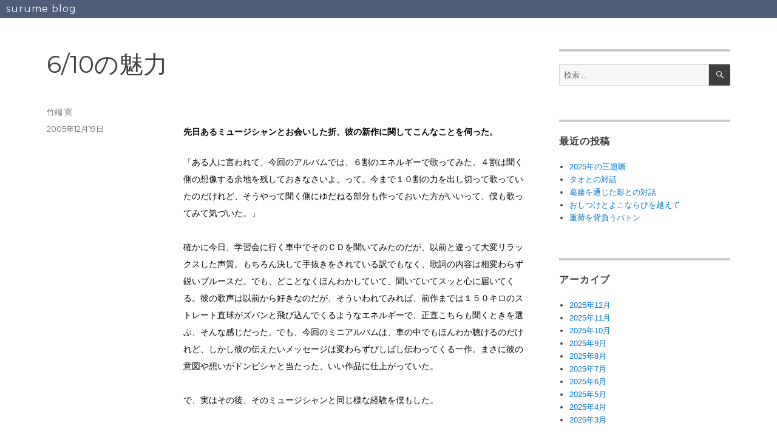

--- FILE ---
content_type: text/html; charset=UTF-8
request_url: https://surume.org/2005/12/610.html
body_size: 55210
content:
<!DOCTYPE html>
<html lang="ja" class="no-js">
<head>
	<meta charset="UTF-8">
	<meta name="viewport" content="width=device-width, initial-scale=1">
	<link rel="profile" href="https://gmpg.org/xfn/11">
		<link rel="pingback" href="https://surume.org/xmlrpc.php">
		<script>(function(html){html.className = html.className.replace(/\bno-js\b/,'js')})(document.documentElement);</script>
<title>6/10の魅力 &#8211; surume blog</title>
<meta name='robots' content='max-image-preview:large' />
<link rel='dns-prefetch' href='//www.googletagmanager.com' />
<link rel='dns-prefetch' href='//fonts.googleapis.com' />
<link href='https://fonts.gstatic.com' crossorigin rel='preconnect' />
<link rel="alternate" type="application/rss+xml" title="surume blog &raquo; フィード" href="https://surume.org/feed" />
<link rel="alternate" type="application/rss+xml" title="surume blog &raquo; コメントフィード" href="https://surume.org/comments/feed" />
<link rel="alternate" type="application/rss+xml" title="surume blog &raquo; 6/10の魅力 のコメントのフィード" href="https://surume.org/2005/12/610.html/feed" />
<link rel="alternate" title="oEmbed (JSON)" type="application/json+oembed" href="https://surume.org/wp-json/oembed/1.0/embed?url=https%3A%2F%2Fsurume.org%2F2005%2F12%2F610.html" />
<link rel="alternate" title="oEmbed (XML)" type="text/xml+oembed" href="https://surume.org/wp-json/oembed/1.0/embed?url=https%3A%2F%2Fsurume.org%2F2005%2F12%2F610.html&#038;format=xml" />
<style id='wp-img-auto-sizes-contain-inline-css'>
img:is([sizes=auto i],[sizes^="auto," i]){contain-intrinsic-size:3000px 1500px}
/*# sourceURL=wp-img-auto-sizes-contain-inline-css */
</style>
<style id='wp-emoji-styles-inline-css'>

	img.wp-smiley, img.emoji {
		display: inline !important;
		border: none !important;
		box-shadow: none !important;
		height: 1em !important;
		width: 1em !important;
		margin: 0 0.07em !important;
		vertical-align: -0.1em !important;
		background: none !important;
		padding: 0 !important;
	}
/*# sourceURL=wp-emoji-styles-inline-css */
</style>
<style id='wp-block-library-inline-css'>
:root{--wp-block-synced-color:#7a00df;--wp-block-synced-color--rgb:122,0,223;--wp-bound-block-color:var(--wp-block-synced-color);--wp-editor-canvas-background:#ddd;--wp-admin-theme-color:#007cba;--wp-admin-theme-color--rgb:0,124,186;--wp-admin-theme-color-darker-10:#006ba1;--wp-admin-theme-color-darker-10--rgb:0,107,160.5;--wp-admin-theme-color-darker-20:#005a87;--wp-admin-theme-color-darker-20--rgb:0,90,135;--wp-admin-border-width-focus:2px}@media (min-resolution:192dpi){:root{--wp-admin-border-width-focus:1.5px}}.wp-element-button{cursor:pointer}:root .has-very-light-gray-background-color{background-color:#eee}:root .has-very-dark-gray-background-color{background-color:#313131}:root .has-very-light-gray-color{color:#eee}:root .has-very-dark-gray-color{color:#313131}:root .has-vivid-green-cyan-to-vivid-cyan-blue-gradient-background{background:linear-gradient(135deg,#00d084,#0693e3)}:root .has-purple-crush-gradient-background{background:linear-gradient(135deg,#34e2e4,#4721fb 50%,#ab1dfe)}:root .has-hazy-dawn-gradient-background{background:linear-gradient(135deg,#faaca8,#dad0ec)}:root .has-subdued-olive-gradient-background{background:linear-gradient(135deg,#fafae1,#67a671)}:root .has-atomic-cream-gradient-background{background:linear-gradient(135deg,#fdd79a,#004a59)}:root .has-nightshade-gradient-background{background:linear-gradient(135deg,#330968,#31cdcf)}:root .has-midnight-gradient-background{background:linear-gradient(135deg,#020381,#2874fc)}:root{--wp--preset--font-size--normal:16px;--wp--preset--font-size--huge:42px}.has-regular-font-size{font-size:1em}.has-larger-font-size{font-size:2.625em}.has-normal-font-size{font-size:var(--wp--preset--font-size--normal)}.has-huge-font-size{font-size:var(--wp--preset--font-size--huge)}.has-text-align-center{text-align:center}.has-text-align-left{text-align:left}.has-text-align-right{text-align:right}.has-fit-text{white-space:nowrap!important}#end-resizable-editor-section{display:none}.aligncenter{clear:both}.items-justified-left{justify-content:flex-start}.items-justified-center{justify-content:center}.items-justified-right{justify-content:flex-end}.items-justified-space-between{justify-content:space-between}.screen-reader-text{border:0;clip-path:inset(50%);height:1px;margin:-1px;overflow:hidden;padding:0;position:absolute;width:1px;word-wrap:normal!important}.screen-reader-text:focus{background-color:#ddd;clip-path:none;color:#444;display:block;font-size:1em;height:auto;left:5px;line-height:normal;padding:15px 23px 14px;text-decoration:none;top:5px;width:auto;z-index:100000}html :where(.has-border-color){border-style:solid}html :where([style*=border-top-color]){border-top-style:solid}html :where([style*=border-right-color]){border-right-style:solid}html :where([style*=border-bottom-color]){border-bottom-style:solid}html :where([style*=border-left-color]){border-left-style:solid}html :where([style*=border-width]){border-style:solid}html :where([style*=border-top-width]){border-top-style:solid}html :where([style*=border-right-width]){border-right-style:solid}html :where([style*=border-bottom-width]){border-bottom-style:solid}html :where([style*=border-left-width]){border-left-style:solid}html :where(img[class*=wp-image-]){height:auto;max-width:100%}:where(figure){margin:0 0 1em}html :where(.is-position-sticky){--wp-admin--admin-bar--position-offset:var(--wp-admin--admin-bar--height,0px)}@media screen and (max-width:600px){html :where(.is-position-sticky){--wp-admin--admin-bar--position-offset:0px}}

/*# sourceURL=wp-block-library-inline-css */
</style><style id='global-styles-inline-css'>
:root{--wp--preset--aspect-ratio--square: 1;--wp--preset--aspect-ratio--4-3: 4/3;--wp--preset--aspect-ratio--3-4: 3/4;--wp--preset--aspect-ratio--3-2: 3/2;--wp--preset--aspect-ratio--2-3: 2/3;--wp--preset--aspect-ratio--16-9: 16/9;--wp--preset--aspect-ratio--9-16: 9/16;--wp--preset--color--black: #000000;--wp--preset--color--cyan-bluish-gray: #abb8c3;--wp--preset--color--white: #fff;--wp--preset--color--pale-pink: #f78da7;--wp--preset--color--vivid-red: #cf2e2e;--wp--preset--color--luminous-vivid-orange: #ff6900;--wp--preset--color--luminous-vivid-amber: #fcb900;--wp--preset--color--light-green-cyan: #7bdcb5;--wp--preset--color--vivid-green-cyan: #00d084;--wp--preset--color--pale-cyan-blue: #8ed1fc;--wp--preset--color--vivid-cyan-blue: #0693e3;--wp--preset--color--vivid-purple: #9b51e0;--wp--preset--color--dark-gray: #1a1a1a;--wp--preset--color--medium-gray: #686868;--wp--preset--color--light-gray: #e5e5e5;--wp--preset--color--blue-gray: #4d545c;--wp--preset--color--bright-blue: #007acc;--wp--preset--color--light-blue: #9adffd;--wp--preset--color--dark-brown: #402b30;--wp--preset--color--medium-brown: #774e24;--wp--preset--color--dark-red: #640c1f;--wp--preset--color--bright-red: #ff675f;--wp--preset--color--yellow: #ffef8e;--wp--preset--gradient--vivid-cyan-blue-to-vivid-purple: linear-gradient(135deg,rgb(6,147,227) 0%,rgb(155,81,224) 100%);--wp--preset--gradient--light-green-cyan-to-vivid-green-cyan: linear-gradient(135deg,rgb(122,220,180) 0%,rgb(0,208,130) 100%);--wp--preset--gradient--luminous-vivid-amber-to-luminous-vivid-orange: linear-gradient(135deg,rgb(252,185,0) 0%,rgb(255,105,0) 100%);--wp--preset--gradient--luminous-vivid-orange-to-vivid-red: linear-gradient(135deg,rgb(255,105,0) 0%,rgb(207,46,46) 100%);--wp--preset--gradient--very-light-gray-to-cyan-bluish-gray: linear-gradient(135deg,rgb(238,238,238) 0%,rgb(169,184,195) 100%);--wp--preset--gradient--cool-to-warm-spectrum: linear-gradient(135deg,rgb(74,234,220) 0%,rgb(151,120,209) 20%,rgb(207,42,186) 40%,rgb(238,44,130) 60%,rgb(251,105,98) 80%,rgb(254,248,76) 100%);--wp--preset--gradient--blush-light-purple: linear-gradient(135deg,rgb(255,206,236) 0%,rgb(152,150,240) 100%);--wp--preset--gradient--blush-bordeaux: linear-gradient(135deg,rgb(254,205,165) 0%,rgb(254,45,45) 50%,rgb(107,0,62) 100%);--wp--preset--gradient--luminous-dusk: linear-gradient(135deg,rgb(255,203,112) 0%,rgb(199,81,192) 50%,rgb(65,88,208) 100%);--wp--preset--gradient--pale-ocean: linear-gradient(135deg,rgb(255,245,203) 0%,rgb(182,227,212) 50%,rgb(51,167,181) 100%);--wp--preset--gradient--electric-grass: linear-gradient(135deg,rgb(202,248,128) 0%,rgb(113,206,126) 100%);--wp--preset--gradient--midnight: linear-gradient(135deg,rgb(2,3,129) 0%,rgb(40,116,252) 100%);--wp--preset--font-size--small: 13px;--wp--preset--font-size--medium: 20px;--wp--preset--font-size--large: 36px;--wp--preset--font-size--x-large: 42px;--wp--preset--spacing--20: 0.44rem;--wp--preset--spacing--30: 0.67rem;--wp--preset--spacing--40: 1rem;--wp--preset--spacing--50: 1.5rem;--wp--preset--spacing--60: 2.25rem;--wp--preset--spacing--70: 3.38rem;--wp--preset--spacing--80: 5.06rem;--wp--preset--shadow--natural: 6px 6px 9px rgba(0, 0, 0, 0.2);--wp--preset--shadow--deep: 12px 12px 50px rgba(0, 0, 0, 0.4);--wp--preset--shadow--sharp: 6px 6px 0px rgba(0, 0, 0, 0.2);--wp--preset--shadow--outlined: 6px 6px 0px -3px rgb(255, 255, 255), 6px 6px rgb(0, 0, 0);--wp--preset--shadow--crisp: 6px 6px 0px rgb(0, 0, 0);}:where(.is-layout-flex){gap: 0.5em;}:where(.is-layout-grid){gap: 0.5em;}body .is-layout-flex{display: flex;}.is-layout-flex{flex-wrap: wrap;align-items: center;}.is-layout-flex > :is(*, div){margin: 0;}body .is-layout-grid{display: grid;}.is-layout-grid > :is(*, div){margin: 0;}:where(.wp-block-columns.is-layout-flex){gap: 2em;}:where(.wp-block-columns.is-layout-grid){gap: 2em;}:where(.wp-block-post-template.is-layout-flex){gap: 1.25em;}:where(.wp-block-post-template.is-layout-grid){gap: 1.25em;}.has-black-color{color: var(--wp--preset--color--black) !important;}.has-cyan-bluish-gray-color{color: var(--wp--preset--color--cyan-bluish-gray) !important;}.has-white-color{color: var(--wp--preset--color--white) !important;}.has-pale-pink-color{color: var(--wp--preset--color--pale-pink) !important;}.has-vivid-red-color{color: var(--wp--preset--color--vivid-red) !important;}.has-luminous-vivid-orange-color{color: var(--wp--preset--color--luminous-vivid-orange) !important;}.has-luminous-vivid-amber-color{color: var(--wp--preset--color--luminous-vivid-amber) !important;}.has-light-green-cyan-color{color: var(--wp--preset--color--light-green-cyan) !important;}.has-vivid-green-cyan-color{color: var(--wp--preset--color--vivid-green-cyan) !important;}.has-pale-cyan-blue-color{color: var(--wp--preset--color--pale-cyan-blue) !important;}.has-vivid-cyan-blue-color{color: var(--wp--preset--color--vivid-cyan-blue) !important;}.has-vivid-purple-color{color: var(--wp--preset--color--vivid-purple) !important;}.has-black-background-color{background-color: var(--wp--preset--color--black) !important;}.has-cyan-bluish-gray-background-color{background-color: var(--wp--preset--color--cyan-bluish-gray) !important;}.has-white-background-color{background-color: var(--wp--preset--color--white) !important;}.has-pale-pink-background-color{background-color: var(--wp--preset--color--pale-pink) !important;}.has-vivid-red-background-color{background-color: var(--wp--preset--color--vivid-red) !important;}.has-luminous-vivid-orange-background-color{background-color: var(--wp--preset--color--luminous-vivid-orange) !important;}.has-luminous-vivid-amber-background-color{background-color: var(--wp--preset--color--luminous-vivid-amber) !important;}.has-light-green-cyan-background-color{background-color: var(--wp--preset--color--light-green-cyan) !important;}.has-vivid-green-cyan-background-color{background-color: var(--wp--preset--color--vivid-green-cyan) !important;}.has-pale-cyan-blue-background-color{background-color: var(--wp--preset--color--pale-cyan-blue) !important;}.has-vivid-cyan-blue-background-color{background-color: var(--wp--preset--color--vivid-cyan-blue) !important;}.has-vivid-purple-background-color{background-color: var(--wp--preset--color--vivid-purple) !important;}.has-black-border-color{border-color: var(--wp--preset--color--black) !important;}.has-cyan-bluish-gray-border-color{border-color: var(--wp--preset--color--cyan-bluish-gray) !important;}.has-white-border-color{border-color: var(--wp--preset--color--white) !important;}.has-pale-pink-border-color{border-color: var(--wp--preset--color--pale-pink) !important;}.has-vivid-red-border-color{border-color: var(--wp--preset--color--vivid-red) !important;}.has-luminous-vivid-orange-border-color{border-color: var(--wp--preset--color--luminous-vivid-orange) !important;}.has-luminous-vivid-amber-border-color{border-color: var(--wp--preset--color--luminous-vivid-amber) !important;}.has-light-green-cyan-border-color{border-color: var(--wp--preset--color--light-green-cyan) !important;}.has-vivid-green-cyan-border-color{border-color: var(--wp--preset--color--vivid-green-cyan) !important;}.has-pale-cyan-blue-border-color{border-color: var(--wp--preset--color--pale-cyan-blue) !important;}.has-vivid-cyan-blue-border-color{border-color: var(--wp--preset--color--vivid-cyan-blue) !important;}.has-vivid-purple-border-color{border-color: var(--wp--preset--color--vivid-purple) !important;}.has-vivid-cyan-blue-to-vivid-purple-gradient-background{background: var(--wp--preset--gradient--vivid-cyan-blue-to-vivid-purple) !important;}.has-light-green-cyan-to-vivid-green-cyan-gradient-background{background: var(--wp--preset--gradient--light-green-cyan-to-vivid-green-cyan) !important;}.has-luminous-vivid-amber-to-luminous-vivid-orange-gradient-background{background: var(--wp--preset--gradient--luminous-vivid-amber-to-luminous-vivid-orange) !important;}.has-luminous-vivid-orange-to-vivid-red-gradient-background{background: var(--wp--preset--gradient--luminous-vivid-orange-to-vivid-red) !important;}.has-very-light-gray-to-cyan-bluish-gray-gradient-background{background: var(--wp--preset--gradient--very-light-gray-to-cyan-bluish-gray) !important;}.has-cool-to-warm-spectrum-gradient-background{background: var(--wp--preset--gradient--cool-to-warm-spectrum) !important;}.has-blush-light-purple-gradient-background{background: var(--wp--preset--gradient--blush-light-purple) !important;}.has-blush-bordeaux-gradient-background{background: var(--wp--preset--gradient--blush-bordeaux) !important;}.has-luminous-dusk-gradient-background{background: var(--wp--preset--gradient--luminous-dusk) !important;}.has-pale-ocean-gradient-background{background: var(--wp--preset--gradient--pale-ocean) !important;}.has-electric-grass-gradient-background{background: var(--wp--preset--gradient--electric-grass) !important;}.has-midnight-gradient-background{background: var(--wp--preset--gradient--midnight) !important;}.has-small-font-size{font-size: var(--wp--preset--font-size--small) !important;}.has-medium-font-size{font-size: var(--wp--preset--font-size--medium) !important;}.has-large-font-size{font-size: var(--wp--preset--font-size--large) !important;}.has-x-large-font-size{font-size: var(--wp--preset--font-size--x-large) !important;}
/*# sourceURL=global-styles-inline-css */
</style>

<style id='classic-theme-styles-inline-css'>
/*! This file is auto-generated */
.wp-block-button__link{color:#fff;background-color:#32373c;border-radius:9999px;box-shadow:none;text-decoration:none;padding:calc(.667em + 2px) calc(1.333em + 2px);font-size:1.125em}.wp-block-file__button{background:#32373c;color:#fff;text-decoration:none}
/*# sourceURL=/wp-includes/css/classic-themes.min.css */
</style>
<link rel='stylesheet' id='parent-style-css' href='https://surume.org/wp-content/themes/twentysixteen/style.css?ver=6.9' media='all' />
<link rel='stylesheet' id='twentysixteen-fonts-css' href='https://fonts.googleapis.com/css?family=Merriweather%3A400%2C700%2C900%2C400italic%2C700italic%2C900italic%7CMontserrat%3A400%2C700%7CInconsolata%3A400&#038;subset=latin%2Clatin-ext&#038;display=fallback' media='all' />
<link rel='stylesheet' id='genericons-css' href='https://surume.org/wp-content/themes/twentysixteen/genericons/genericons.css?ver=20201208' media='all' />
<link rel='stylesheet' id='twentysixteen-style-css' href='https://surume.org/wp-content/themes/twentysixteen_child/style.css?ver=20201208' media='all' />
<style id='twentysixteen-style-inline-css'>

		/* Custom Main Text Color */
		body,
		blockquote cite,
		blockquote small,
		.main-navigation a,
		.menu-toggle,
		.dropdown-toggle,
		.social-navigation a,
		.post-navigation a,
		.pagination a:hover,
		.pagination a:focus,
		.widget-title a,
		.site-branding .site-title a,
		.entry-title a,
		.page-links > .page-links-title,
		.comment-author,
		.comment-reply-title small a:hover,
		.comment-reply-title small a:focus {
			color: #3f3f3f
		}

		blockquote,
		.menu-toggle.toggled-on,
		.menu-toggle.toggled-on:hover,
		.menu-toggle.toggled-on:focus,
		.post-navigation,
		.post-navigation div + div,
		.pagination,
		.widget,
		.page-header,
		.page-links a,
		.comments-title,
		.comment-reply-title {
			border-color: #3f3f3f;
		}

		button,
		button[disabled]:hover,
		button[disabled]:focus,
		input[type="button"],
		input[type="button"][disabled]:hover,
		input[type="button"][disabled]:focus,
		input[type="reset"],
		input[type="reset"][disabled]:hover,
		input[type="reset"][disabled]:focus,
		input[type="submit"],
		input[type="submit"][disabled]:hover,
		input[type="submit"][disabled]:focus,
		.menu-toggle.toggled-on,
		.menu-toggle.toggled-on:hover,
		.menu-toggle.toggled-on:focus,
		.pagination:before,
		.pagination:after,
		.pagination .prev,
		.pagination .next,
		.page-links a {
			background-color: #3f3f3f;
		}

		/* Border Color */
		fieldset,
		pre,
		abbr,
		acronym,
		table,
		th,
		td,
		input[type="date"],
		input[type="time"],
		input[type="datetime-local"],
		input[type="week"],
		input[type="month"],
		input[type="text"],
		input[type="email"],
		input[type="url"],
		input[type="password"],
		input[type="search"],
		input[type="tel"],
		input[type="number"],
		textarea,
		.main-navigation li,
		.main-navigation .primary-menu,
		.menu-toggle,
		.dropdown-toggle:after,
		.social-navigation a,
		.image-navigation,
		.comment-navigation,
		.tagcloud a,
		.entry-content,
		.entry-summary,
		.page-links a,
		.page-links > span,
		.comment-list article,
		.comment-list .pingback,
		.comment-list .trackback,
		.comment-reply-link,
		.no-comments,
		.widecolumn .mu_register .mu_alert {
			border-color: #3f3f3f; /* Fallback for IE7 and IE8 */
			border-color: rgba( 63, 63, 63, 0.2);
		}

		hr,
		code {
			background-color: #3f3f3f; /* Fallback for IE7 and IE8 */
			background-color: rgba( 63, 63, 63, 0.2);
		}

		@media screen and (min-width: 56.875em) {
			.main-navigation ul ul,
			.main-navigation ul ul li {
				border-color: rgba( 63, 63, 63, 0.2);
			}

			.main-navigation ul ul:before {
				border-top-color: rgba( 63, 63, 63, 0.2);
				border-bottom-color: rgba( 63, 63, 63, 0.2);
			}
		}
	
/*# sourceURL=twentysixteen-style-inline-css */
</style>
<link rel='stylesheet' id='twentysixteen-block-style-css' href='https://surume.org/wp-content/themes/twentysixteen/css/blocks.css?ver=20220524' media='all' />
<link rel='stylesheet' id='va-social-buzz-css' href='https://surume.org/wp-content/plugins/va-social-buzz/assets/css/style.min.css?ver=1.1.14' media='all' />
<style id='va-social-buzz-inline-css'>
.va-social-buzz .vasb_fb .vasb_fb_thumbnail{background-image:none;}#secondary #widget-area .va-social-buzz .vasb_fb .vasb_fb_like,#secondary .widget-area .va-social-buzz .vasb_fb .vasb_fb_like,#secondary.widget-area .va-social-buzz .vasb_fb .vasb_fb_like,.secondary .widget-area .va-social-buzz .vasb_fb .vasb_fb_like,.sidebar-container .va-social-buzz .vasb_fb .vasb_fb_like,.va-social-buzz .vasb_fb .vasb_fb_like{background-color:rgba(43,43,43,0.7);color:#ffffff;}@media only screen and (min-width:711px){.va-social-buzz .vasb_fb .vasb_fb_like{background-color:rgba(43,43,43,1);}}
/*# sourceURL=va-social-buzz-inline-css */
</style>
<script src="https://surume.org/wp-includes/js/jquery/jquery.min.js?ver=3.7.1" id="jquery-core-js"></script>
<script src="https://surume.org/wp-includes/js/jquery/jquery-migrate.min.js?ver=3.4.1" id="jquery-migrate-js"></script>

<!-- Site Kit によって追加された Google タグ（gtag.js）スニペット -->
<!-- Google アナリティクス スニペット (Site Kit が追加) -->
<script src="https://www.googletagmanager.com/gtag/js?id=G-RB12R5PZKK" id="google_gtagjs-js" async></script>
<script id="google_gtagjs-js-after">
window.dataLayer = window.dataLayer || [];function gtag(){dataLayer.push(arguments);}
gtag("set","linker",{"domains":["surume.org"]});
gtag("js", new Date());
gtag("set", "developer_id.dZTNiMT", true);
gtag("config", "G-RB12R5PZKK");
//# sourceURL=google_gtagjs-js-after
</script>
<link rel="https://api.w.org/" href="https://surume.org/wp-json/" /><link rel="alternate" title="JSON" type="application/json" href="https://surume.org/wp-json/wp/v2/posts/4763" /><link rel="EditURI" type="application/rsd+xml" title="RSD" href="https://surume.org/xmlrpc.php?rsd" />
<meta name="generator" content="WordPress 6.9" />
<link rel="canonical" href="https://surume.org/2005/12/610.html" />
<link rel='shortlink' href='https://surume.org/?p=4763' />
<meta name="generator" content="Site Kit by Google 1.167.0" /><style id="custom-background-css">
body.custom-background { background-color: #ffffff; }
</style>
	</head>

<body class="wp-singular post-template-default single single-post postid-4763 single-format-standard custom-background wp-embed-responsive wp-theme-twentysixteen wp-child-theme-twentysixteen_child">
<div id="page" class="site">
	<div class="site-inner">
		<a class="skip-link screen-reader-text" href="#content">コンテンツへスキップ</a>

		<header id="masthead" class="site-header">
			<div class="site-header-main">
				<div class="site-branding">
					
											<p class="site-title"><a href="https://surume.org/" rel="home">surume blog</a></p>
										</div><!-- .site-branding -->

							</div><!-- .site-header-main -->

					</header><!-- .site-header -->

		<div id="content" class="site-content">

<div id="primary" class="content-area">
	<main id="main" class="site-main">
		
<article id="post-4763" class="post-4763 post type-post status-publish format-standard hentry category-1">
	<header class="entry-header">
		<h1 class="entry-title">6/10の魅力</h1>	</header><!-- .entry-header -->

	
	
	<div class="entry-content">
		<h2 style="MARGIN: 0.83em 0mm"><span style="FONT-SIZE: 10.5pt"><font color="#000000"><font face="ＭＳ Ｐゴシック">先日あるミュージシャンとお会いした折、彼の新作に関してこんなことを伺った。<span lang="EN-US"><o:p></o:p></span></font></font></span></h2>
<p><span style="FONT-SIZE: 10.5pt"><font color="#000000"><font face="ＭＳ Ｐゴシック">「ある人に言われて、今回のアルバムでは、６割のエネルギーで歌ってみた。４割は聞く側の想像する余地を残しておきなさいよ、って。今まで１０割の力を出し切って歌っていたのだけれど、そうやって聞く側にゆだねる部分も作っておいた方がいいって、僕も歌ってみて気づいた。」<span lang="EN-US"><o:p></o:p></span></font></font></span></p>
<p><span style="FONT-SIZE: 10.5pt"><font color="#000000"><font face="ＭＳ Ｐゴシック">確かに今日、学習会に行く車中でそのＣＤを聞いてみたのだが、以前と違って大変リラックスした声質。もちろん決して手抜きをされている訳でもなく、歌詞の内容は相変わらず鋭いブルースだ。でも、どことなくほんわかしていて、聞いていてスッと心に届いてくる。彼の歌声は以前から好きなのだが、そういわれてみれば、前作までは１５０キロのストレート直球がズバンと飛び込んでくるようなエネルギーで、正直こちらも聞くときを選ぶ、そんな感じだった。でも、今回のミニアルバムは、車の中でもほんわか聴けるのだけれど、しかし彼の伝えたいメッセージは変わらずびしばし伝わってくる一作。まさに彼の意図や想いがドンピシャと当たった、いい作品に仕上がっていた。<span lang="EN-US"><o:p></o:p></span></font></font></span></p>
<p><span style="FONT-SIZE: 10.5pt"><font color="#000000"><font face="ＭＳ Ｐゴシック">で、実はその後、そのミュージシャンと同じ様な経験を僕もした。<span lang="EN-US"><o:p></o:p></span></font></font></span></p>
<p><span style="FONT-SIZE: 10.5pt"><font color="#000000"><font face="ＭＳ Ｐゴシック">もちろん歌ったわけではありません。今日も自立支援法の学習会に呼ばれたのだが、今日の会場には聴覚障害の方も多数来られておられ、そして手話通訳の方も来ておられた。前回別の会場でお話しした折も手話通訳して頂いた方で、「今回はもう少しゆっくり話してください」と言われていた。そう、タケバタは話し始めるとエンジンがかかり、ついつい早口でまくし立てる傾向があるのだ。先週金曜日の夜など、奈良で小規模な学習会で社会保障改革と自立支援法について話しているうち、講演だけで２時間＋やり取りであっと言う間に３時間半。そりゃしゃべりすぎやろう、というくらい、まくし立てていた。今回は全体で２時間、うち質疑応答が３０分、しかも手話通訳の方が対応出来るように、いつもよりスピードを落とさなければならない。さて、どうしよう、と思いながら、話をはじめた。<span lang="EN-US"><o:p></o:p></span></font></font></span></p>
<p><span style="FONT-SIZE: 10.5pt"><font color="#000000"><font face="ＭＳ Ｐゴシック">で、今回の参加者の方々は以前に県の担当者から大まかな説明は聞いている、ということなので、レジュメからはずれて、いっそのこと主催者から要望のあった「今から出来ること」に的を絞って話をしよう、と腹をくくった。最初はゆっくり話すので、再生の回転数を遅くしたような歯がゆさがあったが、このスピードなら大丈夫、と手話通訳の方に言われ、そのスピードでストーリーを組み立てていく。当然、いつも９０分で話す内容から４割くらい削らないと、このスピードでは回りきらない。なので、もうバッサリ切る部分は切って、中身を絞って、「４月までに出来ること」「ここ数年で考えておくこと」の部分を重点的にお話させて頂く。地域生活支援事業、障害程度区分認定審査会、地域自立支援協議会、そして障害福祉計画・・・これら市町村が独自の対応が出来る問題について、障害当事者や支援者・家族の声がどの程度反映されるのか、を皆さん自身が主体的に行政側に提案していかなければ、という部分に３分の１くらいエネルギーを裂いてみた。<span lang="EN-US"><o:p></o:p></span></font></font></span></p>
<p><span style="FONT-SIZE: 10.5pt"><font color="#000000"><font face="ＭＳ Ｐゴシック">講演と質疑応答が終わった後、手話通訳の方から、「前回よりかなりわかりやすかった」とお褒めの言葉を頂く。「前回はあれもこれも、とてんこ盛り過ぎてにもわかりにくかったところがあったが、今回はよく理解できた」、とのこと。なるほど、僕自身はもちろん話の内容は全力投球で、手を抜いていないのだが、１０割の全速力のスピードでぶっ飛ばして話し続けるより、こうやって焦点を絞って、言いたい全体像の６割くらいに焦点化してお話した方が、伝わるときもあるのだ。いい勉強になった。<span lang="EN-US"><o:p></o:p></span></font></font></span></p>
<p><span style="FONT-SIZE: 10.5pt"><font color="#000000"><font face="ＭＳ Ｐゴシック">大学の授業においても、１０の内容を全速力で伝えると、うまく伝わらない事がある。早すぎてわかんなかった、と。逆に、６に焦点を絞って、それについてご自身の頭で考える時間をもうけながら議論を展開すると、深まりがある、と評価されることもある。授業でも講演でも、１０分の６にどう凝縮するのか、がもしかしたら、今のタケバタのキーワードかも、と思った。４の部分を、聞く側が考えたり、感じたり、そういう部分があるからこそ、「わかった」「なるほど」「そういわれて見ると・・・」と言う、自分の中での反芻へと繋がるのだ。そういう意味で、聞き手本意の話に組み立てていくためのヒントを得られた、そんな一日だった。<span lang="EN-US"><o:p></o:p></span></font></font></span></p>
<div class="va-social-buzz"><div class="vasb_share"><div class="vasb_share_button vasb_share_button-fb"><a href="https://www.facebook.com/sharer/sharer.php?u=https%3A%2F%2Fsurume.org%2F2005%2F12%2F610.html"><i class="vasb_icon"></i><span class="vasb_share_button_text">シェアする</span></a></div><!-- //.vasb_share_button-fb --><div class="vasb_share_button vasb_share_button-twttr"><a href="https://twitter.com/share?url=https%3A%2F%2Fsurume.org%2F2005%2F12%2F610.html&text=6%2F10%E3%81%AE%E9%AD%85%E5%8A%9B%20%E2%80%93%20surume%20blog"><i class="vasb_icon"></i><span class="vasb_share_button_text">ツイートする</span></a></div><!-- //.vasb_share_button-twttr --></div><!-- //.vasb_share --></div><!-- //.va-social-buzz -->
<div class="author-info">
	<div class="author-avatar">
		<img alt='' src='https://secure.gravatar.com/avatar/20b5fc17d704e94f1f7de241e0e2c2d2c631f0bb89e7f393a77668bc7043f0ac?s=42&#038;d=mm&#038;r=g' srcset='https://secure.gravatar.com/avatar/20b5fc17d704e94f1f7de241e0e2c2d2c631f0bb89e7f393a77668bc7043f0ac?s=84&#038;d=mm&#038;r=g 2x' class='avatar avatar-42 photo' height='42' width='42' decoding='async'/>	</div><!-- .author-avatar -->

	<div class="author-description">
		<h2 class="author-title"><span class="author-heading">投稿者:</span> 竹端 寛</h2>

		<p class="author-bio">
			竹端寛（たけばたひろし）
兵庫県立大学環境人間学部准教授。現場（福祉、地域、学生）とのダイアローグの中からオモロイ何かを模索しようとする、産婆術的触媒と社会学者の兼業。
大阪大学人間科学部、同大学院人間科学研究科博士課程修了。博士（人間科学）。山梨学院大学法学部政治行政学科教授を経て、2018年4月から現職。専門は福祉社会学、社会福祉学。日々のつぶやきは、ツイッターtakebataにて。
コメントもリプライもありませんので、何かあればbataあっとまーくshse.u-hyogo.ac.jpへ。			<a class="author-link" href="https://surume.org/author/bata" rel="author">
				竹端 寛 のすべての投稿を表示			</a>
		</p><!-- .author-bio -->
	</div><!-- .author-description -->
</div><!-- .author-info -->
	</div><!-- .entry-content -->

	<footer class="entry-footer">
		<span class="byline"><span class="author vcard"><img alt='' src='https://secure.gravatar.com/avatar/20b5fc17d704e94f1f7de241e0e2c2d2c631f0bb89e7f393a77668bc7043f0ac?s=49&#038;d=mm&#038;r=g' srcset='https://secure.gravatar.com/avatar/20b5fc17d704e94f1f7de241e0e2c2d2c631f0bb89e7f393a77668bc7043f0ac?s=98&#038;d=mm&#038;r=g 2x' class='avatar avatar-49 photo' height='49' width='49' decoding='async'/><span class="screen-reader-text">投稿者 </span> <a class="url fn n" href="https://surume.org/author/bata">竹端 寛</a></span></span><span class="posted-on"><span class="screen-reader-text">投稿日: </span><a href="https://surume.org/2005/12/610.html" rel="bookmark"><time class="entry-date published" datetime="2005-12-19T18:49:24+09:00">2005年12月19日</time><time class="updated" datetime="2016-08-13T23:33:04+09:00">2016年8月13日</time></a></span>			</footer><!-- .entry-footer -->
</article><!-- #post-4763 -->

	<nav class="navigation post-navigation" aria-label="投稿">
		<h2 class="screen-reader-text">投稿ナビゲーション</h2>
		<div class="nav-links"><div class="nav-previous"><a href="https://surume.org/2005/12/post-100.html" rel="prev"><span class="meta-nav" aria-hidden="true">前</span> <span class="screen-reader-text">前の投稿:</span> <span class="post-title">情報公開の効用</span></a></div><div class="nav-next"><a href="https://surume.org/2005/12/post-99.html" rel="next"><span class="meta-nav" aria-hidden="true">次</span> <span class="screen-reader-text">次の投稿:</span> <span class="post-title">パッチ隊の冬</span></a></div></div>
	</nav>
	</main><!-- .site-main -->

	
</div><!-- .content-area -->


	<aside id="secondary" class="sidebar widget-area">
		<section id="search-2" class="widget widget_search">
<form role="search" method="get" class="search-form" action="https://surume.org/">
	<label>
		<span class="screen-reader-text">検索:</span>
		<input type="search" class="search-field" placeholder="検索 &hellip;" value="" name="s" />
	</label>
	<button type="submit" class="search-submit"><span class="screen-reader-text">検索</span></button>
</form>
</section>
		<section id="recent-posts-2" class="widget widget_recent_entries">
		<h2 class="widget-title">最近の投稿</h2><nav aria-label="最近の投稿">
		<ul>
											<li>
					<a href="https://surume.org/2025/12/2025%e5%b9%b4%e3%81%ae%e4%b8%89%e9%a1%8c%e5%99%ba.html">2025年の三題噺</a>
									</li>
											<li>
					<a href="https://surume.org/2025/12/%e3%82%bf%e3%82%aa%e3%81%a8%e3%81%ae%e5%af%be%e8%a9%b1.html">タオとの対話</a>
									</li>
											<li>
					<a href="https://surume.org/2025/12/8096.html">葛藤を通じた影との対話</a>
									</li>
											<li>
					<a href="https://surume.org/2025/12/8088.html">おしつけとよこならびを越えて</a>
									</li>
											<li>
					<a href="https://surume.org/2025/11/%e9%87%8d%e8%8d%b7%e3%82%92%e8%83%8c%e8%b2%a0%e3%81%86%e3%83%90%e3%83%88%e3%83%b3.html">重荷を背負うバトン</a>
									</li>
					</ul>

		</nav></section><section id="archives-2" class="widget widget_archive"><h2 class="widget-title">アーカイブ</h2><nav aria-label="アーカイブ">
			<ul>
					<li><a href='https://surume.org/2025/12'>2025年12月</a></li>
	<li><a href='https://surume.org/2025/11'>2025年11月</a></li>
	<li><a href='https://surume.org/2025/10'>2025年10月</a></li>
	<li><a href='https://surume.org/2025/09'>2025年9月</a></li>
	<li><a href='https://surume.org/2025/08'>2025年8月</a></li>
	<li><a href='https://surume.org/2025/07'>2025年7月</a></li>
	<li><a href='https://surume.org/2025/06'>2025年6月</a></li>
	<li><a href='https://surume.org/2025/05'>2025年5月</a></li>
	<li><a href='https://surume.org/2025/04'>2025年4月</a></li>
	<li><a href='https://surume.org/2025/03'>2025年3月</a></li>
	<li><a href='https://surume.org/2025/02'>2025年2月</a></li>
	<li><a href='https://surume.org/2025/01'>2025年1月</a></li>
	<li><a href='https://surume.org/2024/12'>2024年12月</a></li>
	<li><a href='https://surume.org/2024/11'>2024年11月</a></li>
	<li><a href='https://surume.org/2024/10'>2024年10月</a></li>
	<li><a href='https://surume.org/2024/09'>2024年9月</a></li>
	<li><a href='https://surume.org/2024/08'>2024年8月</a></li>
	<li><a href='https://surume.org/2024/07'>2024年7月</a></li>
	<li><a href='https://surume.org/2024/06'>2024年6月</a></li>
	<li><a href='https://surume.org/2024/05'>2024年5月</a></li>
	<li><a href='https://surume.org/2024/04'>2024年4月</a></li>
	<li><a href='https://surume.org/2024/03'>2024年3月</a></li>
	<li><a href='https://surume.org/2024/02'>2024年2月</a></li>
	<li><a href='https://surume.org/2024/01'>2024年1月</a></li>
	<li><a href='https://surume.org/2023/12'>2023年12月</a></li>
	<li><a href='https://surume.org/2023/11'>2023年11月</a></li>
	<li><a href='https://surume.org/2023/10'>2023年10月</a></li>
	<li><a href='https://surume.org/2023/09'>2023年9月</a></li>
	<li><a href='https://surume.org/2023/08'>2023年8月</a></li>
	<li><a href='https://surume.org/2023/07'>2023年7月</a></li>
	<li><a href='https://surume.org/2023/06'>2023年6月</a></li>
	<li><a href='https://surume.org/2023/05'>2023年5月</a></li>
	<li><a href='https://surume.org/2023/04'>2023年4月</a></li>
	<li><a href='https://surume.org/2023/03'>2023年3月</a></li>
	<li><a href='https://surume.org/2023/02'>2023年2月</a></li>
	<li><a href='https://surume.org/2023/01'>2023年1月</a></li>
	<li><a href='https://surume.org/2022/12'>2022年12月</a></li>
	<li><a href='https://surume.org/2022/11'>2022年11月</a></li>
	<li><a href='https://surume.org/2022/10'>2022年10月</a></li>
	<li><a href='https://surume.org/2022/09'>2022年9月</a></li>
	<li><a href='https://surume.org/2022/08'>2022年8月</a></li>
	<li><a href='https://surume.org/2022/07'>2022年7月</a></li>
	<li><a href='https://surume.org/2022/06'>2022年6月</a></li>
	<li><a href='https://surume.org/2022/05'>2022年5月</a></li>
	<li><a href='https://surume.org/2022/04'>2022年4月</a></li>
	<li><a href='https://surume.org/2022/03'>2022年3月</a></li>
	<li><a href='https://surume.org/2022/02'>2022年2月</a></li>
	<li><a href='https://surume.org/2022/01'>2022年1月</a></li>
	<li><a href='https://surume.org/2021/12'>2021年12月</a></li>
	<li><a href='https://surume.org/2021/11'>2021年11月</a></li>
	<li><a href='https://surume.org/2021/10'>2021年10月</a></li>
	<li><a href='https://surume.org/2021/09'>2021年9月</a></li>
	<li><a href='https://surume.org/2021/08'>2021年8月</a></li>
	<li><a href='https://surume.org/2021/07'>2021年7月</a></li>
	<li><a href='https://surume.org/2021/06'>2021年6月</a></li>
	<li><a href='https://surume.org/2021/05'>2021年5月</a></li>
	<li><a href='https://surume.org/2021/04'>2021年4月</a></li>
	<li><a href='https://surume.org/2021/03'>2021年3月</a></li>
	<li><a href='https://surume.org/2021/02'>2021年2月</a></li>
	<li><a href='https://surume.org/2021/01'>2021年1月</a></li>
	<li><a href='https://surume.org/2020/12'>2020年12月</a></li>
	<li><a href='https://surume.org/2020/11'>2020年11月</a></li>
	<li><a href='https://surume.org/2020/10'>2020年10月</a></li>
	<li><a href='https://surume.org/2020/09'>2020年9月</a></li>
	<li><a href='https://surume.org/2020/08'>2020年8月</a></li>
	<li><a href='https://surume.org/2020/07'>2020年7月</a></li>
	<li><a href='https://surume.org/2020/06'>2020年6月</a></li>
	<li><a href='https://surume.org/2020/05'>2020年5月</a></li>
	<li><a href='https://surume.org/2020/04'>2020年4月</a></li>
	<li><a href='https://surume.org/2020/03'>2020年3月</a></li>
	<li><a href='https://surume.org/2020/02'>2020年2月</a></li>
	<li><a href='https://surume.org/2019/12'>2019年12月</a></li>
	<li><a href='https://surume.org/2019/11'>2019年11月</a></li>
	<li><a href='https://surume.org/2019/09'>2019年9月</a></li>
	<li><a href='https://surume.org/2019/07'>2019年7月</a></li>
	<li><a href='https://surume.org/2019/06'>2019年6月</a></li>
	<li><a href='https://surume.org/2019/05'>2019年5月</a></li>
	<li><a href='https://surume.org/2019/04'>2019年4月</a></li>
	<li><a href='https://surume.org/2019/03'>2019年3月</a></li>
	<li><a href='https://surume.org/2019/02'>2019年2月</a></li>
	<li><a href='https://surume.org/2019/01'>2019年1月</a></li>
	<li><a href='https://surume.org/2018/12'>2018年12月</a></li>
	<li><a href='https://surume.org/2018/11'>2018年11月</a></li>
	<li><a href='https://surume.org/2018/10'>2018年10月</a></li>
	<li><a href='https://surume.org/2018/09'>2018年9月</a></li>
	<li><a href='https://surume.org/2018/08'>2018年8月</a></li>
	<li><a href='https://surume.org/2018/05'>2018年5月</a></li>
	<li><a href='https://surume.org/2018/04'>2018年4月</a></li>
	<li><a href='https://surume.org/2018/03'>2018年3月</a></li>
	<li><a href='https://surume.org/2018/01'>2018年1月</a></li>
	<li><a href='https://surume.org/2017/12'>2017年12月</a></li>
	<li><a href='https://surume.org/2017/11'>2017年11月</a></li>
	<li><a href='https://surume.org/2017/10'>2017年10月</a></li>
	<li><a href='https://surume.org/2017/09'>2017年9月</a></li>
	<li><a href='https://surume.org/2017/08'>2017年8月</a></li>
	<li><a href='https://surume.org/2017/07'>2017年7月</a></li>
	<li><a href='https://surume.org/2017/06'>2017年6月</a></li>
	<li><a href='https://surume.org/2017/05'>2017年5月</a></li>
	<li><a href='https://surume.org/2017/04'>2017年4月</a></li>
	<li><a href='https://surume.org/2017/03'>2017年3月</a></li>
	<li><a href='https://surume.org/2017/02'>2017年2月</a></li>
	<li><a href='https://surume.org/2017/01'>2017年1月</a></li>
	<li><a href='https://surume.org/2016/12'>2016年12月</a></li>
	<li><a href='https://surume.org/2016/11'>2016年11月</a></li>
	<li><a href='https://surume.org/2016/10'>2016年10月</a></li>
	<li><a href='https://surume.org/2016/09'>2016年9月</a></li>
	<li><a href='https://surume.org/2016/08'>2016年8月</a></li>
	<li><a href='https://surume.org/2016/07'>2016年7月</a></li>
	<li><a href='https://surume.org/2016/06'>2016年6月</a></li>
	<li><a href='https://surume.org/2016/05'>2016年5月</a></li>
	<li><a href='https://surume.org/2016/04'>2016年4月</a></li>
	<li><a href='https://surume.org/2016/03'>2016年3月</a></li>
	<li><a href='https://surume.org/2016/02'>2016年2月</a></li>
	<li><a href='https://surume.org/2016/01'>2016年1月</a></li>
	<li><a href='https://surume.org/2015/12'>2015年12月</a></li>
	<li><a href='https://surume.org/2015/11'>2015年11月</a></li>
	<li><a href='https://surume.org/2015/10'>2015年10月</a></li>
	<li><a href='https://surume.org/2015/09'>2015年9月</a></li>
	<li><a href='https://surume.org/2015/08'>2015年8月</a></li>
	<li><a href='https://surume.org/2015/07'>2015年7月</a></li>
	<li><a href='https://surume.org/2015/06'>2015年6月</a></li>
	<li><a href='https://surume.org/2015/05'>2015年5月</a></li>
	<li><a href='https://surume.org/2015/04'>2015年4月</a></li>
	<li><a href='https://surume.org/2015/03'>2015年3月</a></li>
	<li><a href='https://surume.org/2015/01'>2015年1月</a></li>
	<li><a href='https://surume.org/2014/12'>2014年12月</a></li>
	<li><a href='https://surume.org/2014/11'>2014年11月</a></li>
	<li><a href='https://surume.org/2014/10'>2014年10月</a></li>
	<li><a href='https://surume.org/2014/09'>2014年9月</a></li>
	<li><a href='https://surume.org/2014/08'>2014年8月</a></li>
	<li><a href='https://surume.org/2014/07'>2014年7月</a></li>
	<li><a href='https://surume.org/2014/06'>2014年6月</a></li>
	<li><a href='https://surume.org/2014/05'>2014年5月</a></li>
	<li><a href='https://surume.org/2014/04'>2014年4月</a></li>
	<li><a href='https://surume.org/2014/03'>2014年3月</a></li>
	<li><a href='https://surume.org/2014/02'>2014年2月</a></li>
	<li><a href='https://surume.org/2014/01'>2014年1月</a></li>
	<li><a href='https://surume.org/2013/12'>2013年12月</a></li>
	<li><a href='https://surume.org/2013/11'>2013年11月</a></li>
	<li><a href='https://surume.org/2013/10'>2013年10月</a></li>
	<li><a href='https://surume.org/2013/09'>2013年9月</a></li>
	<li><a href='https://surume.org/2013/08'>2013年8月</a></li>
	<li><a href='https://surume.org/2013/07'>2013年7月</a></li>
	<li><a href='https://surume.org/2013/06'>2013年6月</a></li>
	<li><a href='https://surume.org/2013/05'>2013年5月</a></li>
	<li><a href='https://surume.org/2013/04'>2013年4月</a></li>
	<li><a href='https://surume.org/2013/03'>2013年3月</a></li>
	<li><a href='https://surume.org/2013/02'>2013年2月</a></li>
	<li><a href='https://surume.org/2013/01'>2013年1月</a></li>
	<li><a href='https://surume.org/2012/12'>2012年12月</a></li>
	<li><a href='https://surume.org/2012/11'>2012年11月</a></li>
	<li><a href='https://surume.org/2012/10'>2012年10月</a></li>
	<li><a href='https://surume.org/2012/09'>2012年9月</a></li>
	<li><a href='https://surume.org/2012/08'>2012年8月</a></li>
	<li><a href='https://surume.org/2012/07'>2012年7月</a></li>
	<li><a href='https://surume.org/2012/06'>2012年6月</a></li>
	<li><a href='https://surume.org/2012/05'>2012年5月</a></li>
	<li><a href='https://surume.org/2012/04'>2012年4月</a></li>
	<li><a href='https://surume.org/2012/03'>2012年3月</a></li>
	<li><a href='https://surume.org/2012/02'>2012年2月</a></li>
	<li><a href='https://surume.org/2012/01'>2012年1月</a></li>
	<li><a href='https://surume.org/2011/12'>2011年12月</a></li>
	<li><a href='https://surume.org/2011/11'>2011年11月</a></li>
	<li><a href='https://surume.org/2011/10'>2011年10月</a></li>
	<li><a href='https://surume.org/2011/09'>2011年9月</a></li>
	<li><a href='https://surume.org/2011/08'>2011年8月</a></li>
	<li><a href='https://surume.org/2011/07'>2011年7月</a></li>
	<li><a href='https://surume.org/2011/06'>2011年6月</a></li>
	<li><a href='https://surume.org/2011/05'>2011年5月</a></li>
	<li><a href='https://surume.org/2011/04'>2011年4月</a></li>
	<li><a href='https://surume.org/2011/03'>2011年3月</a></li>
	<li><a href='https://surume.org/2011/02'>2011年2月</a></li>
	<li><a href='https://surume.org/2011/01'>2011年1月</a></li>
	<li><a href='https://surume.org/2010/12'>2010年12月</a></li>
	<li><a href='https://surume.org/2010/11'>2010年11月</a></li>
	<li><a href='https://surume.org/2010/10'>2010年10月</a></li>
	<li><a href='https://surume.org/2010/09'>2010年9月</a></li>
	<li><a href='https://surume.org/2010/08'>2010年8月</a></li>
	<li><a href='https://surume.org/2010/07'>2010年7月</a></li>
	<li><a href='https://surume.org/2010/06'>2010年6月</a></li>
	<li><a href='https://surume.org/2010/05'>2010年5月</a></li>
	<li><a href='https://surume.org/2010/04'>2010年4月</a></li>
	<li><a href='https://surume.org/2010/03'>2010年3月</a></li>
	<li><a href='https://surume.org/2010/02'>2010年2月</a></li>
	<li><a href='https://surume.org/2010/01'>2010年1月</a></li>
	<li><a href='https://surume.org/2009/12'>2009年12月</a></li>
	<li><a href='https://surume.org/2009/11'>2009年11月</a></li>
	<li><a href='https://surume.org/2009/10'>2009年10月</a></li>
	<li><a href='https://surume.org/2009/09'>2009年9月</a></li>
	<li><a href='https://surume.org/2009/08'>2009年8月</a></li>
	<li><a href='https://surume.org/2009/07'>2009年7月</a></li>
	<li><a href='https://surume.org/2009/06'>2009年6月</a></li>
	<li><a href='https://surume.org/2009/05'>2009年5月</a></li>
	<li><a href='https://surume.org/2009/04'>2009年4月</a></li>
	<li><a href='https://surume.org/2009/03'>2009年3月</a></li>
	<li><a href='https://surume.org/2009/02'>2009年2月</a></li>
	<li><a href='https://surume.org/2009/01'>2009年1月</a></li>
	<li><a href='https://surume.org/2008/12'>2008年12月</a></li>
	<li><a href='https://surume.org/2008/11'>2008年11月</a></li>
	<li><a href='https://surume.org/2008/10'>2008年10月</a></li>
	<li><a href='https://surume.org/2008/09'>2008年9月</a></li>
	<li><a href='https://surume.org/2008/08'>2008年8月</a></li>
	<li><a href='https://surume.org/2008/07'>2008年7月</a></li>
	<li><a href='https://surume.org/2008/06'>2008年6月</a></li>
	<li><a href='https://surume.org/2008/05'>2008年5月</a></li>
	<li><a href='https://surume.org/2008/04'>2008年4月</a></li>
	<li><a href='https://surume.org/2008/03'>2008年3月</a></li>
	<li><a href='https://surume.org/2008/02'>2008年2月</a></li>
	<li><a href='https://surume.org/2008/01'>2008年1月</a></li>
	<li><a href='https://surume.org/2007/12'>2007年12月</a></li>
	<li><a href='https://surume.org/2007/11'>2007年11月</a></li>
	<li><a href='https://surume.org/2007/10'>2007年10月</a></li>
	<li><a href='https://surume.org/2007/09'>2007年9月</a></li>
	<li><a href='https://surume.org/2007/08'>2007年8月</a></li>
	<li><a href='https://surume.org/2007/07'>2007年7月</a></li>
	<li><a href='https://surume.org/2007/06'>2007年6月</a></li>
	<li><a href='https://surume.org/2007/05'>2007年5月</a></li>
	<li><a href='https://surume.org/2007/04'>2007年4月</a></li>
	<li><a href='https://surume.org/2007/03'>2007年3月</a></li>
	<li><a href='https://surume.org/2007/02'>2007年2月</a></li>
	<li><a href='https://surume.org/2007/01'>2007年1月</a></li>
	<li><a href='https://surume.org/2006/12'>2006年12月</a></li>
	<li><a href='https://surume.org/2006/11'>2006年11月</a></li>
	<li><a href='https://surume.org/2006/10'>2006年10月</a></li>
	<li><a href='https://surume.org/2006/09'>2006年9月</a></li>
	<li><a href='https://surume.org/2006/08'>2006年8月</a></li>
	<li><a href='https://surume.org/2006/07'>2006年7月</a></li>
	<li><a href='https://surume.org/2006/06'>2006年6月</a></li>
	<li><a href='https://surume.org/2006/05'>2006年5月</a></li>
	<li><a href='https://surume.org/2006/04'>2006年4月</a></li>
	<li><a href='https://surume.org/2006/03'>2006年3月</a></li>
	<li><a href='https://surume.org/2006/02'>2006年2月</a></li>
	<li><a href='https://surume.org/2006/01'>2006年1月</a></li>
	<li><a href='https://surume.org/2005/12'>2005年12月</a></li>
	<li><a href='https://surume.org/2005/11'>2005年11月</a></li>
	<li><a href='https://surume.org/2005/10'>2005年10月</a></li>
	<li><a href='https://surume.org/2005/09'>2005年9月</a></li>
	<li><a href='https://surume.org/2005/08'>2005年8月</a></li>
	<li><a href='https://surume.org/2005/07'>2005年7月</a></li>
	<li><a href='https://surume.org/2005/06'>2005年6月</a></li>
	<li><a href='https://surume.org/2005/05'>2005年5月</a></li>
			</ul>

			</nav></section><section id="categories-2" class="widget widget_categories"><h2 class="widget-title">カテゴリー</h2><nav aria-label="カテゴリー">
			<ul>
					<li class="cat-item cat-item-1"><a href="https://surume.org/category/%e6%9c%aa%e5%88%86%e9%a1%9e">未分類</a>
</li>
			</ul>

			</nav></section>	</aside><!-- .sidebar .widget-area -->

		</div><!-- .site-content -->

		<footer id="colophon" class="site-footer" role="contentinfo">
			
			
			<div class="site-info">

				<span class="site-title"><a href="https://surume.org/" rel="home">surume blog</a></span>
				
			</div><!-- .site-info -->
		</footer><!-- .site-footer -->
	</div><!-- .site-inner -->
</div><!-- .site -->

<script type="speculationrules">
{"prefetch":[{"source":"document","where":{"and":[{"href_matches":"/*"},{"not":{"href_matches":["/wp-*.php","/wp-admin/*","/wp-content/uploads/*","/wp-content/*","/wp-content/plugins/*","/wp-content/themes/twentysixteen_child/*","/wp-content/themes/twentysixteen/*","/*\\?(.+)"]}},{"not":{"selector_matches":"a[rel~=\"nofollow\"]"}},{"not":{"selector_matches":".no-prefetch, .no-prefetch a"}}]},"eagerness":"conservative"}]}
</script>
<script src="https://surume.org/wp-content/themes/twentysixteen/js/skip-link-focus-fix.js?ver=20170530" id="twentysixteen-skip-link-focus-fix-js"></script>
<script id="twentysixteen-script-js-extra">
var screenReaderText = {"expand":"\u30b5\u30d6\u30e1\u30cb\u30e5\u30fc\u3092\u5c55\u958b","collapse":"\u30b5\u30d6\u30e1\u30cb\u30e5\u30fc\u3092\u9589\u3058\u308b"};
//# sourceURL=twentysixteen-script-js-extra
</script>
<script src="https://surume.org/wp-content/themes/twentysixteen/js/functions.js?ver=20181217" id="twentysixteen-script-js"></script>
<script id="va-social-buzz-js-extra">
var vaSocialBuzzSettings = {"locale":"ja_JP"};
//# sourceURL=va-social-buzz-js-extra
</script>
<script src="https://surume.org/wp-content/plugins/va-social-buzz/assets/js/script.min.js?ver=1.1.14" id="va-social-buzz-js"></script>
<script id="wp-emoji-settings" type="application/json">
{"baseUrl":"https://s.w.org/images/core/emoji/17.0.2/72x72/","ext":".png","svgUrl":"https://s.w.org/images/core/emoji/17.0.2/svg/","svgExt":".svg","source":{"concatemoji":"https://surume.org/wp-includes/js/wp-emoji-release.min.js?ver=6.9"}}
</script>
<script type="module">
/*! This file is auto-generated */
const a=JSON.parse(document.getElementById("wp-emoji-settings").textContent),o=(window._wpemojiSettings=a,"wpEmojiSettingsSupports"),s=["flag","emoji"];function i(e){try{var t={supportTests:e,timestamp:(new Date).valueOf()};sessionStorage.setItem(o,JSON.stringify(t))}catch(e){}}function c(e,t,n){e.clearRect(0,0,e.canvas.width,e.canvas.height),e.fillText(t,0,0);t=new Uint32Array(e.getImageData(0,0,e.canvas.width,e.canvas.height).data);e.clearRect(0,0,e.canvas.width,e.canvas.height),e.fillText(n,0,0);const a=new Uint32Array(e.getImageData(0,0,e.canvas.width,e.canvas.height).data);return t.every((e,t)=>e===a[t])}function p(e,t){e.clearRect(0,0,e.canvas.width,e.canvas.height),e.fillText(t,0,0);var n=e.getImageData(16,16,1,1);for(let e=0;e<n.data.length;e++)if(0!==n.data[e])return!1;return!0}function u(e,t,n,a){switch(t){case"flag":return n(e,"\ud83c\udff3\ufe0f\u200d\u26a7\ufe0f","\ud83c\udff3\ufe0f\u200b\u26a7\ufe0f")?!1:!n(e,"\ud83c\udde8\ud83c\uddf6","\ud83c\udde8\u200b\ud83c\uddf6")&&!n(e,"\ud83c\udff4\udb40\udc67\udb40\udc62\udb40\udc65\udb40\udc6e\udb40\udc67\udb40\udc7f","\ud83c\udff4\u200b\udb40\udc67\u200b\udb40\udc62\u200b\udb40\udc65\u200b\udb40\udc6e\u200b\udb40\udc67\u200b\udb40\udc7f");case"emoji":return!a(e,"\ud83e\u1fac8")}return!1}function f(e,t,n,a){let r;const o=(r="undefined"!=typeof WorkerGlobalScope&&self instanceof WorkerGlobalScope?new OffscreenCanvas(300,150):document.createElement("canvas")).getContext("2d",{willReadFrequently:!0}),s=(o.textBaseline="top",o.font="600 32px Arial",{});return e.forEach(e=>{s[e]=t(o,e,n,a)}),s}function r(e){var t=document.createElement("script");t.src=e,t.defer=!0,document.head.appendChild(t)}a.supports={everything:!0,everythingExceptFlag:!0},new Promise(t=>{let n=function(){try{var e=JSON.parse(sessionStorage.getItem(o));if("object"==typeof e&&"number"==typeof e.timestamp&&(new Date).valueOf()<e.timestamp+604800&&"object"==typeof e.supportTests)return e.supportTests}catch(e){}return null}();if(!n){if("undefined"!=typeof Worker&&"undefined"!=typeof OffscreenCanvas&&"undefined"!=typeof URL&&URL.createObjectURL&&"undefined"!=typeof Blob)try{var e="postMessage("+f.toString()+"("+[JSON.stringify(s),u.toString(),c.toString(),p.toString()].join(",")+"));",a=new Blob([e],{type:"text/javascript"});const r=new Worker(URL.createObjectURL(a),{name:"wpTestEmojiSupports"});return void(r.onmessage=e=>{i(n=e.data),r.terminate(),t(n)})}catch(e){}i(n=f(s,u,c,p))}t(n)}).then(e=>{for(const n in e)a.supports[n]=e[n],a.supports.everything=a.supports.everything&&a.supports[n],"flag"!==n&&(a.supports.everythingExceptFlag=a.supports.everythingExceptFlag&&a.supports[n]);var t;a.supports.everythingExceptFlag=a.supports.everythingExceptFlag&&!a.supports.flag,a.supports.everything||((t=a.source||{}).concatemoji?r(t.concatemoji):t.wpemoji&&t.twemoji&&(r(t.twemoji),r(t.wpemoji)))});
//# sourceURL=https://surume.org/wp-includes/js/wp-emoji-loader.min.js
</script>
</body>
</html>


--- FILE ---
content_type: text/css
request_url: https://surume.org/wp-content/themes/twentysixteen_child/style.css?ver=20201208
body_size: 2766
content:
/*
 Theme Name:   Twenty Sixteen Child
 Theme URI:    http://example.com/twenty-fifteen-child/
 Description:  Twenty Fifteen Child Theme
 Author:       John Doe
 Author URI:   http://example.com
 Template:     twentysixteen
 Version:      1.0.0
 License:      GNU General Public License v2 or later
 License URI:  http://www.gnu.org/licenses/gpl-2.0.html
 Tags:         light, dark, two-columns, right-sidebar, responsive-layout, accessibility-ready
 Text Domain:  twenty-sixteen-child
*/
body {
  font-family: YuGothic, "Hiragino Kaku Gothic Pro", "Meiryo", sans-serif;
  font-weight: 500;
  font-size: 16px;
  line-height: 1.5; }

.site-inner {
  padding-top: 60px; }

.site-header {
  background: #505d78;
  height: 30px;
  position: fixed;
  top: 0;
  right: 0;
  left: 0;
  padding: 5px 10px !important;
  z-index: 200; }
  .site-header .site-branding {
    margin: 0; }
  .site-header .site-title {
    font-size: 1em;
    font-weight: 100;
    letter-spacing: 1px; }
    .site-header .site-title a:link, .site-header .site-title a:visited {
      color: #fff; }
    .site-header .site-title a:hover {
      text-decoration: underline; }

.site-footer .site-title:after {
  content: ""; }

.site-main > article {
  margin-bottom: 3em; }

.entry-content {
  line-height: 1.8; }

.entry-title {
  font-kerning: normal;
  font-weight: 300; }

.nav-links .post-title {
  font-size: 1em; }

.avatar {
  display: none !important; }

#categories-2 {
  display: none; }

#recent-posts-2 > ul,
#archives-2 > ul {
  list-style: none;
  margin: 0;
  padding: 0; }

#recent-posts-2 > ul > li > a,
#archives-2 > ul > li > a {
  display: block;
  padding: 3px; }
  #recent-posts-2 > ul > li > a:hover,
  #archives-2 > ul > li > a:hover {
    background: #eef3ff; }

body blockquote, body .menu-toggle.toggled-on, body .menu-toggle.toggled-on:hover, body .menu-toggle.toggled-on:focus, body .post-navigation, body .post-navigation div + div, body .pagination, body .widget, body .page-header, body .page-links a, body .comments-title, body .comment-reply-title {
  border-color: #ccc; }

.nav-links {
  display: flex;
  align-items: stretch;
  justify-content: space-between; }

.post-navigation div + div {
  border: none; }

/* TOP */
.c-top-entryList {
  list-style-type: none;
  margin: 0;
  padding: 0;
  font-size: 1.2em; }

.c-top-entlyListItem + .c-top-entlyListItem {
  margin-top: 8px; }

.c-top-entlyListItem__link {
  padding: 5px;
  display: flex;
  align-items: baseline; }
  .c-top-entlyListItem__link:hover {
    background: #f0f6ff; }

.c-top-entlyListItem__time {
  color: #666;
  font-size: 0.8em;
  margin-right: 12px; }
  .c-top-entlyListItem__time::before {
    content: "["; }
  .c-top-entlyListItem__time::after {
    content: "]"; }

/* plug-in */
.va-social-buzz {
  margin: 30px 0 40px; }

/*# sourceMappingURL=style.css.map */
